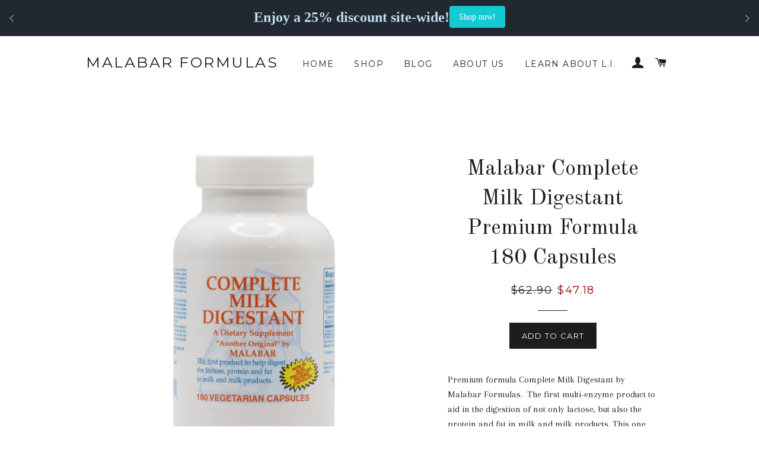

--- FILE ---
content_type: text/html; charset=utf-8
request_url: https://malabarformulas.com/products/250-tablets-malabar-complete-milk-digestant-premium-formula
body_size: 17946
content:
<!doctype html>
<!--[if lt IE 7]><html class="no-js lt-ie9 lt-ie8 lt-ie7" lang="en"> <![endif]-->
<!--[if IE 7]><html class="no-js lt-ie9 lt-ie8" lang="en"> <![endif]-->
<!--[if IE 8]><html class="no-js lt-ie9" lang="en"> <![endif]-->
<!--[if IE 9 ]><html class="ie9 no-js"> <![endif]-->
<!--[if (gt IE 9)|!(IE)]><!--> <html class="no-js"> <!--<![endif]-->
<head>

  <!-- Basic page needs ================================================== -->
  <meta charset="utf-8">
  <meta http-equiv="X-UA-Compatible" content="IE=edge,chrome=1">

  

  <!-- Title and description ================================================== -->
  <title>
  Malabar Complete Milk Digestant Premium Formula 180 Capsules &ndash; Malabar Formulas
  </title>

  
  <meta name="description" content="Premium formula Complete Milk Digestant by Malabar Formulas.  The first multi-enzyme product to aid in the digestion of not only lactose, but also the protein and fat in milk and milk products. This one handles it all! Now enhanced with a vegetarian, acid-protected enteric capsule to ensure the enzymes remain intact un">
  

  <!-- Helpers ================================================== -->
  <!-- /snippets/social-meta-tags.liquid -->


  <meta property="og:type" content="product">
  <meta property="og:title" content="Malabar Complete Milk Digestant Premium Formula 180 Capsules">
  <meta property="og:url" content="https://malabarformulas.com/products/250-tablets-malabar-complete-milk-digestant-premium-formula">
  <meta property="og:description" content="Premium formula Complete Milk Digestant by Malabar Formulas.  The first multi-enzyme product to aid in the digestion of not only lactose, but also the protein and fat in milk and milk products. This one handles it all! Now enhanced with a vegetarian, acid-protected enteric capsule to ensure the enzymes remain intact until they reach the intestines, where they are meant to work effectively.


Each Capsule Contains:


100 mg Natural Lactase Enzyme
  10 mg Natural Protease Enzyme Concentrate
  10 mg Natural Lipase Enzyme Concentrate
    5 mg Natural Rennin

Contains NO sugar, starch, yeast, wheat, corn, milk, egg, flavoring or preservatives.
Some inside spotting of the capsule may occur; this is natural and does not affect the potency or efficacy of the product.

">
  
    <meta property="og:image" content="http://malabarformulas.com/cdn/shop/files/C180_Original_Resize_4_5_3164_X_3955_d2b87eeb-ab05-4cc1-90b7-4db804a1ecc7_grande.jpg?v=1753289421">
    <meta property="og:image:secure_url" content="https://malabarformulas.com/cdn/shop/files/C180_Original_Resize_4_5_3164_X_3955_d2b87eeb-ab05-4cc1-90b7-4db804a1ecc7_grande.jpg?v=1753289421">
  
  <meta property="og:price:amount" content="47.18">
  <meta property="og:price:currency" content="USD">

<meta property="og:site_name" content="Malabar Formulas">



  <meta name="twitter:card" content="summary">



  <meta name="twitter:title" content="Malabar Complete Milk Digestant Premium Formula 180 Capsules">
  <meta name="twitter:description" content="Premium formula Complete Milk Digestant by Malabar Formulas.  The first multi-enzyme product to aid in the digestion of not only lactose, but also the protein and fat in milk and milk products. This o">
  <meta name="twitter:image" content="https://malabarformulas.com/cdn/shop/files/C180_Original_Resize_4_5_3164_X_3955_d2b87eeb-ab05-4cc1-90b7-4db804a1ecc7_large.jpg?v=1753289421">
  <meta name="twitter:image:width" content="480">
  <meta name="twitter:image:height" content="480">


  <link rel="canonical" href="https://malabarformulas.com/products/250-tablets-malabar-complete-milk-digestant-premium-formula">
  <meta name="viewport" content="width=device-width,initial-scale=1,shrink-to-fit=no">
  <meta name="theme-color" content="#1c1d1d">

  <!-- CSS ================================================== -->
  <link href="//malabarformulas.com/cdn/shop/t/12/assets/timber.scss.css?v=40627088956521141481752105733" rel="stylesheet" type="text/css" media="all" />
  <link href="//malabarformulas.com/cdn/shop/t/12/assets/theme.scss.css?v=71307340402689447131752105733" rel="stylesheet" type="text/css" media="all" />
  
  
  
  <link href="//fonts.googleapis.com/css?family=Arapey:400" rel="stylesheet" type="text/css" media="all" />


  
    
    
    <link href="//fonts.googleapis.com/css?family=Old+Standard+TT:400" rel="stylesheet" type="text/css" media="all" />
  


  
    
    
    <link href="//fonts.googleapis.com/css?family=Montserrat:400" rel="stylesheet" type="text/css" media="all" />
  



  <!-- Header hook for plugins ================================================== -->
  <script>window.performance && window.performance.mark && window.performance.mark('shopify.content_for_header.start');</script><meta id="shopify-digital-wallet" name="shopify-digital-wallet" content="/13742101/digital_wallets/dialog">
<meta name="shopify-checkout-api-token" content="5f5c6e874e19d121ee3db1c4c5f87e93">
<meta id="in-context-paypal-metadata" data-shop-id="13742101" data-venmo-supported="false" data-environment="production" data-locale="en_US" data-paypal-v4="true" data-currency="USD">
<link rel="alternate" type="application/json+oembed" href="https://malabarformulas.com/products/250-tablets-malabar-complete-milk-digestant-premium-formula.oembed">
<script async="async" src="/checkouts/internal/preloads.js?locale=en-US"></script>
<link rel="preconnect" href="https://shop.app" crossorigin="anonymous">
<script async="async" src="https://shop.app/checkouts/internal/preloads.js?locale=en-US&shop_id=13742101" crossorigin="anonymous"></script>
<script id="shopify-features" type="application/json">{"accessToken":"5f5c6e874e19d121ee3db1c4c5f87e93","betas":["rich-media-storefront-analytics"],"domain":"malabarformulas.com","predictiveSearch":true,"shopId":13742101,"locale":"en"}</script>
<script>var Shopify = Shopify || {};
Shopify.shop = "malabar-formulas.myshopify.com";
Shopify.locale = "en";
Shopify.currency = {"active":"USD","rate":"1.0"};
Shopify.country = "US";
Shopify.theme = {"name":"Brooklyn","id":136898438,"schema_name":null,"schema_version":null,"theme_store_id":730,"role":"main"};
Shopify.theme.handle = "null";
Shopify.theme.style = {"id":null,"handle":null};
Shopify.cdnHost = "malabarformulas.com/cdn";
Shopify.routes = Shopify.routes || {};
Shopify.routes.root = "/";</script>
<script type="module">!function(o){(o.Shopify=o.Shopify||{}).modules=!0}(window);</script>
<script>!function(o){function n(){var o=[];function n(){o.push(Array.prototype.slice.apply(arguments))}return n.q=o,n}var t=o.Shopify=o.Shopify||{};t.loadFeatures=n(),t.autoloadFeatures=n()}(window);</script>
<script>
  window.ShopifyPay = window.ShopifyPay || {};
  window.ShopifyPay.apiHost = "shop.app\/pay";
  window.ShopifyPay.redirectState = null;
</script>
<script id="shop-js-analytics" type="application/json">{"pageType":"product"}</script>
<script defer="defer" async type="module" src="//malabarformulas.com/cdn/shopifycloud/shop-js/modules/v2/client.init-shop-cart-sync_WVOgQShq.en.esm.js"></script>
<script defer="defer" async type="module" src="//malabarformulas.com/cdn/shopifycloud/shop-js/modules/v2/chunk.common_C_13GLB1.esm.js"></script>
<script defer="defer" async type="module" src="//malabarformulas.com/cdn/shopifycloud/shop-js/modules/v2/chunk.modal_CLfMGd0m.esm.js"></script>
<script type="module">
  await import("//malabarformulas.com/cdn/shopifycloud/shop-js/modules/v2/client.init-shop-cart-sync_WVOgQShq.en.esm.js");
await import("//malabarformulas.com/cdn/shopifycloud/shop-js/modules/v2/chunk.common_C_13GLB1.esm.js");
await import("//malabarformulas.com/cdn/shopifycloud/shop-js/modules/v2/chunk.modal_CLfMGd0m.esm.js");

  window.Shopify.SignInWithShop?.initShopCartSync?.({"fedCMEnabled":true,"windoidEnabled":true});

</script>
<script>
  window.Shopify = window.Shopify || {};
  if (!window.Shopify.featureAssets) window.Shopify.featureAssets = {};
  window.Shopify.featureAssets['shop-js'] = {"shop-cart-sync":["modules/v2/client.shop-cart-sync_DuR37GeY.en.esm.js","modules/v2/chunk.common_C_13GLB1.esm.js","modules/v2/chunk.modal_CLfMGd0m.esm.js"],"init-fed-cm":["modules/v2/client.init-fed-cm_BucUoe6W.en.esm.js","modules/v2/chunk.common_C_13GLB1.esm.js","modules/v2/chunk.modal_CLfMGd0m.esm.js"],"shop-toast-manager":["modules/v2/client.shop-toast-manager_B0JfrpKj.en.esm.js","modules/v2/chunk.common_C_13GLB1.esm.js","modules/v2/chunk.modal_CLfMGd0m.esm.js"],"init-shop-cart-sync":["modules/v2/client.init-shop-cart-sync_WVOgQShq.en.esm.js","modules/v2/chunk.common_C_13GLB1.esm.js","modules/v2/chunk.modal_CLfMGd0m.esm.js"],"shop-button":["modules/v2/client.shop-button_B_U3bv27.en.esm.js","modules/v2/chunk.common_C_13GLB1.esm.js","modules/v2/chunk.modal_CLfMGd0m.esm.js"],"init-windoid":["modules/v2/client.init-windoid_DuP9q_di.en.esm.js","modules/v2/chunk.common_C_13GLB1.esm.js","modules/v2/chunk.modal_CLfMGd0m.esm.js"],"shop-cash-offers":["modules/v2/client.shop-cash-offers_BmULhtno.en.esm.js","modules/v2/chunk.common_C_13GLB1.esm.js","modules/v2/chunk.modal_CLfMGd0m.esm.js"],"pay-button":["modules/v2/client.pay-button_CrPSEbOK.en.esm.js","modules/v2/chunk.common_C_13GLB1.esm.js","modules/v2/chunk.modal_CLfMGd0m.esm.js"],"init-customer-accounts":["modules/v2/client.init-customer-accounts_jNk9cPYQ.en.esm.js","modules/v2/client.shop-login-button_DJ5ldayH.en.esm.js","modules/v2/chunk.common_C_13GLB1.esm.js","modules/v2/chunk.modal_CLfMGd0m.esm.js"],"avatar":["modules/v2/client.avatar_BTnouDA3.en.esm.js"],"checkout-modal":["modules/v2/client.checkout-modal_pBPyh9w8.en.esm.js","modules/v2/chunk.common_C_13GLB1.esm.js","modules/v2/chunk.modal_CLfMGd0m.esm.js"],"init-shop-for-new-customer-accounts":["modules/v2/client.init-shop-for-new-customer-accounts_BUoCy7a5.en.esm.js","modules/v2/client.shop-login-button_DJ5ldayH.en.esm.js","modules/v2/chunk.common_C_13GLB1.esm.js","modules/v2/chunk.modal_CLfMGd0m.esm.js"],"init-customer-accounts-sign-up":["modules/v2/client.init-customer-accounts-sign-up_CnczCz9H.en.esm.js","modules/v2/client.shop-login-button_DJ5ldayH.en.esm.js","modules/v2/chunk.common_C_13GLB1.esm.js","modules/v2/chunk.modal_CLfMGd0m.esm.js"],"init-shop-email-lookup-coordinator":["modules/v2/client.init-shop-email-lookup-coordinator_CzjY5t9o.en.esm.js","modules/v2/chunk.common_C_13GLB1.esm.js","modules/v2/chunk.modal_CLfMGd0m.esm.js"],"shop-follow-button":["modules/v2/client.shop-follow-button_CsYC63q7.en.esm.js","modules/v2/chunk.common_C_13GLB1.esm.js","modules/v2/chunk.modal_CLfMGd0m.esm.js"],"shop-login-button":["modules/v2/client.shop-login-button_DJ5ldayH.en.esm.js","modules/v2/chunk.common_C_13GLB1.esm.js","modules/v2/chunk.modal_CLfMGd0m.esm.js"],"shop-login":["modules/v2/client.shop-login_B9ccPdmx.en.esm.js","modules/v2/chunk.common_C_13GLB1.esm.js","modules/v2/chunk.modal_CLfMGd0m.esm.js"],"lead-capture":["modules/v2/client.lead-capture_D0K_KgYb.en.esm.js","modules/v2/chunk.common_C_13GLB1.esm.js","modules/v2/chunk.modal_CLfMGd0m.esm.js"],"payment-terms":["modules/v2/client.payment-terms_BWmiNN46.en.esm.js","modules/v2/chunk.common_C_13GLB1.esm.js","modules/v2/chunk.modal_CLfMGd0m.esm.js"]};
</script>
<script id="__st">var __st={"a":13742101,"offset":-28800,"reqid":"002afead-5ae1-4295-8cd3-b900735d899f-1769687864","pageurl":"malabarformulas.com\/products\/250-tablets-malabar-complete-milk-digestant-premium-formula","u":"7c7ccb1a0694","p":"product","rtyp":"product","rid":7545003654};</script>
<script>window.ShopifyPaypalV4VisibilityTracking = true;</script>
<script id="captcha-bootstrap">!function(){'use strict';const t='contact',e='account',n='new_comment',o=[[t,t],['blogs',n],['comments',n],[t,'customer']],c=[[e,'customer_login'],[e,'guest_login'],[e,'recover_customer_password'],[e,'create_customer']],r=t=>t.map((([t,e])=>`form[action*='/${t}']:not([data-nocaptcha='true']) input[name='form_type'][value='${e}']`)).join(','),a=t=>()=>t?[...document.querySelectorAll(t)].map((t=>t.form)):[];function s(){const t=[...o],e=r(t);return a(e)}const i='password',u='form_key',d=['recaptcha-v3-token','g-recaptcha-response','h-captcha-response',i],f=()=>{try{return window.sessionStorage}catch{return}},m='__shopify_v',_=t=>t.elements[u];function p(t,e,n=!1){try{const o=window.sessionStorage,c=JSON.parse(o.getItem(e)),{data:r}=function(t){const{data:e,action:n}=t;return t[m]||n?{data:e,action:n}:{data:t,action:n}}(c);for(const[e,n]of Object.entries(r))t.elements[e]&&(t.elements[e].value=n);n&&o.removeItem(e)}catch(o){console.error('form repopulation failed',{error:o})}}const l='form_type',E='cptcha';function T(t){t.dataset[E]=!0}const w=window,h=w.document,L='Shopify',v='ce_forms',y='captcha';let A=!1;((t,e)=>{const n=(g='f06e6c50-85a8-45c8-87d0-21a2b65856fe',I='https://cdn.shopify.com/shopifycloud/storefront-forms-hcaptcha/ce_storefront_forms_captcha_hcaptcha.v1.5.2.iife.js',D={infoText:'Protected by hCaptcha',privacyText:'Privacy',termsText:'Terms'},(t,e,n)=>{const o=w[L][v],c=o.bindForm;if(c)return c(t,g,e,D).then(n);var r;o.q.push([[t,g,e,D],n]),r=I,A||(h.body.append(Object.assign(h.createElement('script'),{id:'captcha-provider',async:!0,src:r})),A=!0)});var g,I,D;w[L]=w[L]||{},w[L][v]=w[L][v]||{},w[L][v].q=[],w[L][y]=w[L][y]||{},w[L][y].protect=function(t,e){n(t,void 0,e),T(t)},Object.freeze(w[L][y]),function(t,e,n,w,h,L){const[v,y,A,g]=function(t,e,n){const i=e?o:[],u=t?c:[],d=[...i,...u],f=r(d),m=r(i),_=r(d.filter((([t,e])=>n.includes(e))));return[a(f),a(m),a(_),s()]}(w,h,L),I=t=>{const e=t.target;return e instanceof HTMLFormElement?e:e&&e.form},D=t=>v().includes(t);t.addEventListener('submit',(t=>{const e=I(t);if(!e)return;const n=D(e)&&!e.dataset.hcaptchaBound&&!e.dataset.recaptchaBound,o=_(e),c=g().includes(e)&&(!o||!o.value);(n||c)&&t.preventDefault(),c&&!n&&(function(t){try{if(!f())return;!function(t){const e=f();if(!e)return;const n=_(t);if(!n)return;const o=n.value;o&&e.removeItem(o)}(t);const e=Array.from(Array(32),(()=>Math.random().toString(36)[2])).join('');!function(t,e){_(t)||t.append(Object.assign(document.createElement('input'),{type:'hidden',name:u})),t.elements[u].value=e}(t,e),function(t,e){const n=f();if(!n)return;const o=[...t.querySelectorAll(`input[type='${i}']`)].map((({name:t})=>t)),c=[...d,...o],r={};for(const[a,s]of new FormData(t).entries())c.includes(a)||(r[a]=s);n.setItem(e,JSON.stringify({[m]:1,action:t.action,data:r}))}(t,e)}catch(e){console.error('failed to persist form',e)}}(e),e.submit())}));const S=(t,e)=>{t&&!t.dataset[E]&&(n(t,e.some((e=>e===t))),T(t))};for(const o of['focusin','change'])t.addEventListener(o,(t=>{const e=I(t);D(e)&&S(e,y())}));const B=e.get('form_key'),M=e.get(l),P=B&&M;t.addEventListener('DOMContentLoaded',(()=>{const t=y();if(P)for(const e of t)e.elements[l].value===M&&p(e,B);[...new Set([...A(),...v().filter((t=>'true'===t.dataset.shopifyCaptcha))])].forEach((e=>S(e,t)))}))}(h,new URLSearchParams(w.location.search),n,t,e,['guest_login'])})(!0,!0)}();</script>
<script integrity="sha256-4kQ18oKyAcykRKYeNunJcIwy7WH5gtpwJnB7kiuLZ1E=" data-source-attribution="shopify.loadfeatures" defer="defer" src="//malabarformulas.com/cdn/shopifycloud/storefront/assets/storefront/load_feature-a0a9edcb.js" crossorigin="anonymous"></script>
<script crossorigin="anonymous" defer="defer" src="//malabarformulas.com/cdn/shopifycloud/storefront/assets/shopify_pay/storefront-65b4c6d7.js?v=20250812"></script>
<script data-source-attribution="shopify.dynamic_checkout.dynamic.init">var Shopify=Shopify||{};Shopify.PaymentButton=Shopify.PaymentButton||{isStorefrontPortableWallets:!0,init:function(){window.Shopify.PaymentButton.init=function(){};var t=document.createElement("script");t.src="https://malabarformulas.com/cdn/shopifycloud/portable-wallets/latest/portable-wallets.en.js",t.type="module",document.head.appendChild(t)}};
</script>
<script data-source-attribution="shopify.dynamic_checkout.buyer_consent">
  function portableWalletsHideBuyerConsent(e){var t=document.getElementById("shopify-buyer-consent"),n=document.getElementById("shopify-subscription-policy-button");t&&n&&(t.classList.add("hidden"),t.setAttribute("aria-hidden","true"),n.removeEventListener("click",e))}function portableWalletsShowBuyerConsent(e){var t=document.getElementById("shopify-buyer-consent"),n=document.getElementById("shopify-subscription-policy-button");t&&n&&(t.classList.remove("hidden"),t.removeAttribute("aria-hidden"),n.addEventListener("click",e))}window.Shopify?.PaymentButton&&(window.Shopify.PaymentButton.hideBuyerConsent=portableWalletsHideBuyerConsent,window.Shopify.PaymentButton.showBuyerConsent=portableWalletsShowBuyerConsent);
</script>
<script data-source-attribution="shopify.dynamic_checkout.cart.bootstrap">document.addEventListener("DOMContentLoaded",(function(){function t(){return document.querySelector("shopify-accelerated-checkout-cart, shopify-accelerated-checkout")}if(t())Shopify.PaymentButton.init();else{new MutationObserver((function(e,n){t()&&(Shopify.PaymentButton.init(),n.disconnect())})).observe(document.body,{childList:!0,subtree:!0})}}));
</script>
<link id="shopify-accelerated-checkout-styles" rel="stylesheet" media="screen" href="https://malabarformulas.com/cdn/shopifycloud/portable-wallets/latest/accelerated-checkout-backwards-compat.css" crossorigin="anonymous">
<style id="shopify-accelerated-checkout-cart">
        #shopify-buyer-consent {
  margin-top: 1em;
  display: inline-block;
  width: 100%;
}

#shopify-buyer-consent.hidden {
  display: none;
}

#shopify-subscription-policy-button {
  background: none;
  border: none;
  padding: 0;
  text-decoration: underline;
  font-size: inherit;
  cursor: pointer;
}

#shopify-subscription-policy-button::before {
  box-shadow: none;
}

      </style>

<script>window.performance && window.performance.mark && window.performance.mark('shopify.content_for_header.end');</script>
  <!-- /snippets/oldIE-js.liquid -->


<!--[if lt IE 9]>
<script src="//cdnjs.cloudflare.com/ajax/libs/html5shiv/3.7.2/html5shiv.min.js" type="text/javascript"></script>
<script src="//malabarformulas.com/cdn/shop/t/12/assets/respond.min.js?v=52248677837542619231467857735" type="text/javascript"></script>
<link href="//malabarformulas.com/cdn/shop/t/12/assets/respond-proxy.html" id="respond-proxy" rel="respond-proxy" />
<link href="//malabarformulas.com/search?q=a3beb9c042cc00e5c2d1273c7be8d415" id="respond-redirect" rel="respond-redirect" />
<script src="//malabarformulas.com/search?q=a3beb9c042cc00e5c2d1273c7be8d415" type="text/javascript"></script>
<![endif]-->


<!--[if (lte IE 9) ]><script src="//malabarformulas.com/cdn/shop/t/12/assets/match-media.min.js?v=159635276924582161481467857735" type="text/javascript"></script><![endif]-->


  <script src="//ajax.googleapis.com/ajax/libs/jquery/1.11.0/jquery.min.js" type="text/javascript"></script>
  <script src="//malabarformulas.com/cdn/shop/t/12/assets/modernizr.min.js?v=21391054748206432451467857735" type="text/javascript"></script>

  
  

<!-- BEGIN app block: shopify://apps/essential-announcer/blocks/app-embed/93b5429f-c8d6-4c33-ae14-250fd84f361b --><script>
  
    window.essentialAnnouncementConfigs = [{"id":"561e9826-fe46-47a3-afc4-1fde2ba445d1","createdAt":"2025-07-09T22:58:40.692+00:00","name":"Complete Capsules","title":"Complete Milk Digestant Is Back In Stock!\n             Newly Enhanced Capsules","subheading":"","style":{"icon":{"size":32,"originalColor":false,"color":{"hex":"#ffffff"},"background":{"hex":"#222831","alpha":0,"rgba":"rgba(34, 40, 49, 0)"},"cornerRadius":4},"selectedTemplate":"Dark Ocean","position":"top-page","stickyBar":false,"backgroundType":"singleBackground","singleColor":"#222831","gradientTurn":"90","gradientStart":"#DDDDDD","gradientEnd":"#FFFFFF","borderRadius":"0","borderSize":"0","borderColor":"#FFFFFF","titleSize":"24","titleColor":"#c0deed","font":"Garamond","subheadingSize":"14","subheadingColor":"#6e7889","buttonBackgroundColor":"#13cad2","buttonFontSize":"14","buttonFontColor":"#FFFFFF","buttonBorderRadius":"4","couponCodeButtonOutlineColor":"#13cad2","couponCodeButtonIconColor":"#13cad2","couponCodeButtonFontColor":"#13cad2","couponCodeButtonFontSize":"14","couponCodeButtonBorderRadius":"4","closeIconColor":"#6e7889","arrowIconColor":"#6e7889","spacing":{"insideTop":10,"insideBottom":10,"outsideTop":0,"outsideBottom":10}},"announcementType":"rotating","announcementPlacement":"","published":true,"showOnProducts":[],"showOnCollections":[],"updatedAt":"2026-01-25T15:59:45.364+00:00","CTAType":"button","CTALink":"https://malabar-formulas.myshopify.com","closeButton":false,"buttonText":"Shop now!","announcements":[{"title":"Enjoy a 25% discount site-wide!","subheading":"","couponCode":"","CTAType":"button","buttonText":"Shop now!","CTALink":"https://malabarformulas.com/collections/all","icon":"","id":274},{"title":"Malabar Milk Digestants are now available in easy to swallow, acid protected enteric capsules capsules.  ","subheading":"","couponCode":"","CTAType":"button","buttonText":"Shop now!","CTALink":"https://malabarformulas.com/collections/malabar-formulas-complete-milk-digestant","icon":"","id":676}],"shop":"malabar-formulas.myshopify.com","animationSpeed":80,"rotateDuration":4,"translations":[],"startDate":null,"endDate":null,"icon":"","locationType":"","showInCountries":[],"showOnProductsInCollections":[],"type":"product-page","couponCode":""}];
  
  window.essentialAnnouncementMeta = {
    productCollections: [{"id":312196230,"handle":"malabar-formulas-complete-milk-digestant","updated_at":"2026-01-22T04:00:38-08:00","published_at":"2016-07-06T21:30:00-07:00","sort_order":"price-desc","template_suffix":"","published_scope":"web","title":"Complete Milk Digestant - Now in Capsules!","body_html":"\u003cp style=\"text-align: left;\"\u003eComplete Milk Digestant by Malabar - Our premium formula, with twice the Lactase \u003cspan style=\"text-decoration: underline;\"\u003ePLUS\u003c\/span\u003e Protease and Lipase enzymes for added protein and fat digestion. Unknowingly, many of those suffering from lactose intolerance also have an aversion to the proteins and fats contained in milk and milk products.  This natural multi-enzyme product is specifically formulated to be a \"complete\" aid to the digestion of milk and milk products.  It is the first product to provide enzymes to digest not only the lactose, but also the protein and fat contained.  Now enhanced with a vegetarian, acid-protected enteric capsule to ensure the enzymes remain intact until they reach the intestines, where they are meant to work effectively.\u003c\/p\u003e\n\u003cp style=\"text-align: left;\"\u003eBe Safe . . . Be Sure . . . If you have problems digesting milk or milk products, take the one that handles it all.  Complete Milk Digestant another original by Malabar Formulas.\u003c\/p\u003e\n\u003cul\u003e\u003c\/ul\u003e","image":{"created_at":"2016-07-06T12:03:36-07:00","alt":null,"width":6000,"height":4000,"src":"\/\/malabarformulas.com\/cdn\/shop\/collections\/CMDFamily.jpg?v=1752862159"}},{"id":311997958,"handle":"frontpage","updated_at":"2026-01-25T07:32:56-08:00","published_at":"2016-07-08T15:58:00-07:00","sort_order":"price-desc","template_suffix":"","published_scope":"web","title":"Home page","body_html":""}],
    productData: {"id":7545003654,"title":"Malabar Complete Milk Digestant Premium Formula 180 Capsules","handle":"250-tablets-malabar-complete-milk-digestant-premium-formula","description":"\u003cdiv\u003ePremium formula Complete Milk Digestant by Malabar Formulas.  The first multi-enzyme product to aid in the digestion of not only lactose, but also the protein and fat in milk and milk products. This one handles it all! Now enhanced with a vegetarian, acid-protected enteric capsule to ensure the enzymes remain intact until they reach the intestines, where they are meant to work effectively.\u003c\/div\u003e\n\u003cdiv\u003e\n\u003cdiv\u003e\u003c\/div\u003e\n\u003cdiv\u003eEach Capsule Contains:\u003c\/div\u003e\n\u003cdiv\u003e\n\u003cul\u003e\n\u003cli\u003e100 mg Natural Lactase Enzyme\u003c\/li\u003e\n\u003cli\u003e  10 mg Natural Protease Enzyme Concentrate\u003c\/li\u003e\n\u003cli\u003e  10 mg Natural Lipase Enzyme Concentrate\u003c\/li\u003e\n\u003cli\u003e    5 mg Natural Rennin\u003c\/li\u003e\n\u003c\/ul\u003e\n\u003cp\u003eContains NO sugar, starch, yeast, wheat, corn, milk, egg, flavoring or preservatives.\u003c\/p\u003e\n\u003cp\u003eSome inside spotting of the capsule may occur; this is natural and does not affect the potency or efficacy of the product.\u003c\/p\u003e\n\u003c\/div\u003e\n\u003c\/div\u003e","published_at":"2016-07-05T22:35:00-07:00","created_at":"2016-07-12T10:23:20-07:00","vendor":"Malabar Formulas","type":"Malabar Milk Digestants","tags":["180","Complete","Dairy Pills","Milk Digestant","Milk Pills"],"price":4718,"price_min":4718,"price_max":4718,"available":true,"price_varies":false,"compare_at_price":6290,"compare_at_price_min":6290,"compare_at_price_max":6290,"compare_at_price_varies":false,"variants":[{"id":24161038022,"title":"Default Title","option1":"Default Title","option2":null,"option3":null,"sku":"C-180","requires_shipping":true,"taxable":true,"featured_image":null,"available":true,"name":"Malabar Complete Milk Digestant Premium Formula 180 Capsules","public_title":null,"options":["Default Title"],"price":4718,"weight":150,"compare_at_price":6290,"inventory_quantity":-178,"inventory_management":null,"inventory_policy":"deny","barcode":"029992234590","requires_selling_plan":false,"selling_plan_allocations":[]}],"images":["\/\/malabarformulas.com\/cdn\/shop\/files\/C180_Original_Resize_4_5_3164_X_3955_d2b87eeb-ab05-4cc1-90b7-4db804a1ecc7.jpg?v=1753289421"],"featured_image":"\/\/malabarformulas.com\/cdn\/shop\/files\/C180_Original_Resize_4_5_3164_X_3955_d2b87eeb-ab05-4cc1-90b7-4db804a1ecc7.jpg?v=1753289421","options":["Title"],"media":[{"alt":null,"id":34766608629896,"position":1,"preview_image":{"aspect_ratio":0.8,"height":4000,"width":3200,"src":"\/\/malabarformulas.com\/cdn\/shop\/files\/C180_Original_Resize_4_5_3164_X_3955_d2b87eeb-ab05-4cc1-90b7-4db804a1ecc7.jpg?v=1753289421"},"aspect_ratio":0.8,"height":4000,"media_type":"image","src":"\/\/malabarformulas.com\/cdn\/shop\/files\/C180_Original_Resize_4_5_3164_X_3955_d2b87eeb-ab05-4cc1-90b7-4db804a1ecc7.jpg?v=1753289421","width":3200}],"requires_selling_plan":false,"selling_plan_groups":[],"content":"\u003cdiv\u003ePremium formula Complete Milk Digestant by Malabar Formulas.  The first multi-enzyme product to aid in the digestion of not only lactose, but also the protein and fat in milk and milk products. This one handles it all! Now enhanced with a vegetarian, acid-protected enteric capsule to ensure the enzymes remain intact until they reach the intestines, where they are meant to work effectively.\u003c\/div\u003e\n\u003cdiv\u003e\n\u003cdiv\u003e\u003c\/div\u003e\n\u003cdiv\u003eEach Capsule Contains:\u003c\/div\u003e\n\u003cdiv\u003e\n\u003cul\u003e\n\u003cli\u003e100 mg Natural Lactase Enzyme\u003c\/li\u003e\n\u003cli\u003e  10 mg Natural Protease Enzyme Concentrate\u003c\/li\u003e\n\u003cli\u003e  10 mg Natural Lipase Enzyme Concentrate\u003c\/li\u003e\n\u003cli\u003e    5 mg Natural Rennin\u003c\/li\u003e\n\u003c\/ul\u003e\n\u003cp\u003eContains NO sugar, starch, yeast, wheat, corn, milk, egg, flavoring or preservatives.\u003c\/p\u003e\n\u003cp\u003eSome inside spotting of the capsule may occur; this is natural and does not affect the potency or efficacy of the product.\u003c\/p\u003e\n\u003c\/div\u003e\n\u003c\/div\u003e"},
    templateName: "product",
    collectionId: null,
  };
</script>

 
<style>
.essential_annoucement_bar_wrapper {display: none;}
</style>

  <style type="text/css">
  .essential_annoucement_bar_glide{position:relative;width:100%;box-sizing:border-box}.essential_annoucement_bar_glide *{box-sizing:inherit}.essential_annoucement_bar_glide__track{overflow:hidden}.essential_annoucement_bar_glide__slides{position:relative;width:100%;list-style:none;backface-visibility:hidden;transform-style:preserve-3d;touch-action:pan-Y;overflow:hidden;padding:0;white-space:nowrap;display:flex;flex-wrap:nowrap;will-change:transform}.essential_annoucement_bar_glide__slides--dragging{user-select:none}.essential_annoucement_bar_glide__slide{width:100%;height:100%;flex-shrink:0;white-space:normal;user-select:none;-webkit-touch-callout:none;-webkit-tap-highlight-color:transparent}.essential_annoucement_bar_glide__slide a{user-select:none;-webkit-user-drag:none;-moz-user-select:none;-ms-user-select:none}.essential_annoucement_bar_glide__arrows{-webkit-touch-callout:none;user-select:none}.essential_annoucement_bar_glide__bullets{-webkit-touch-callout:none;user-select:none}.essential_annoucement_bar_lide--rtl{direction:rtl}
  </style>
  <script src="https://cdn.shopify.com/extensions/019c0613-2ff3-7390-8dca-972545523656/essential-announcement-bar-76/assets/glide.min.js" defer></script>


<script src="https://cdn.shopify.com/extensions/019c0613-2ff3-7390-8dca-972545523656/essential-announcement-bar-76/assets/announcement-bar-essential-apps.js" defer></script>

<!-- END app block --><link href="https://monorail-edge.shopifysvc.com" rel="dns-prefetch">
<script>(function(){if ("sendBeacon" in navigator && "performance" in window) {try {var session_token_from_headers = performance.getEntriesByType('navigation')[0].serverTiming.find(x => x.name == '_s').description;} catch {var session_token_from_headers = undefined;}var session_cookie_matches = document.cookie.match(/_shopify_s=([^;]*)/);var session_token_from_cookie = session_cookie_matches && session_cookie_matches.length === 2 ? session_cookie_matches[1] : "";var session_token = session_token_from_headers || session_token_from_cookie || "";function handle_abandonment_event(e) {var entries = performance.getEntries().filter(function(entry) {return /monorail-edge.shopifysvc.com/.test(entry.name);});if (!window.abandonment_tracked && entries.length === 0) {window.abandonment_tracked = true;var currentMs = Date.now();var navigation_start = performance.timing.navigationStart;var payload = {shop_id: 13742101,url: window.location.href,navigation_start,duration: currentMs - navigation_start,session_token,page_type: "product"};window.navigator.sendBeacon("https://monorail-edge.shopifysvc.com/v1/produce", JSON.stringify({schema_id: "online_store_buyer_site_abandonment/1.1",payload: payload,metadata: {event_created_at_ms: currentMs,event_sent_at_ms: currentMs}}));}}window.addEventListener('pagehide', handle_abandonment_event);}}());</script>
<script id="web-pixels-manager-setup">(function e(e,d,r,n,o){if(void 0===o&&(o={}),!Boolean(null===(a=null===(i=window.Shopify)||void 0===i?void 0:i.analytics)||void 0===a?void 0:a.replayQueue)){var i,a;window.Shopify=window.Shopify||{};var t=window.Shopify;t.analytics=t.analytics||{};var s=t.analytics;s.replayQueue=[],s.publish=function(e,d,r){return s.replayQueue.push([e,d,r]),!0};try{self.performance.mark("wpm:start")}catch(e){}var l=function(){var e={modern:/Edge?\/(1{2}[4-9]|1[2-9]\d|[2-9]\d{2}|\d{4,})\.\d+(\.\d+|)|Firefox\/(1{2}[4-9]|1[2-9]\d|[2-9]\d{2}|\d{4,})\.\d+(\.\d+|)|Chrom(ium|e)\/(9{2}|\d{3,})\.\d+(\.\d+|)|(Maci|X1{2}).+ Version\/(15\.\d+|(1[6-9]|[2-9]\d|\d{3,})\.\d+)([,.]\d+|)( \(\w+\)|)( Mobile\/\w+|) Safari\/|Chrome.+OPR\/(9{2}|\d{3,})\.\d+\.\d+|(CPU[ +]OS|iPhone[ +]OS|CPU[ +]iPhone|CPU IPhone OS|CPU iPad OS)[ +]+(15[._]\d+|(1[6-9]|[2-9]\d|\d{3,})[._]\d+)([._]\d+|)|Android:?[ /-](13[3-9]|1[4-9]\d|[2-9]\d{2}|\d{4,})(\.\d+|)(\.\d+|)|Android.+Firefox\/(13[5-9]|1[4-9]\d|[2-9]\d{2}|\d{4,})\.\d+(\.\d+|)|Android.+Chrom(ium|e)\/(13[3-9]|1[4-9]\d|[2-9]\d{2}|\d{4,})\.\d+(\.\d+|)|SamsungBrowser\/([2-9]\d|\d{3,})\.\d+/,legacy:/Edge?\/(1[6-9]|[2-9]\d|\d{3,})\.\d+(\.\d+|)|Firefox\/(5[4-9]|[6-9]\d|\d{3,})\.\d+(\.\d+|)|Chrom(ium|e)\/(5[1-9]|[6-9]\d|\d{3,})\.\d+(\.\d+|)([\d.]+$|.*Safari\/(?![\d.]+ Edge\/[\d.]+$))|(Maci|X1{2}).+ Version\/(10\.\d+|(1[1-9]|[2-9]\d|\d{3,})\.\d+)([,.]\d+|)( \(\w+\)|)( Mobile\/\w+|) Safari\/|Chrome.+OPR\/(3[89]|[4-9]\d|\d{3,})\.\d+\.\d+|(CPU[ +]OS|iPhone[ +]OS|CPU[ +]iPhone|CPU IPhone OS|CPU iPad OS)[ +]+(10[._]\d+|(1[1-9]|[2-9]\d|\d{3,})[._]\d+)([._]\d+|)|Android:?[ /-](13[3-9]|1[4-9]\d|[2-9]\d{2}|\d{4,})(\.\d+|)(\.\d+|)|Mobile Safari.+OPR\/([89]\d|\d{3,})\.\d+\.\d+|Android.+Firefox\/(13[5-9]|1[4-9]\d|[2-9]\d{2}|\d{4,})\.\d+(\.\d+|)|Android.+Chrom(ium|e)\/(13[3-9]|1[4-9]\d|[2-9]\d{2}|\d{4,})\.\d+(\.\d+|)|Android.+(UC? ?Browser|UCWEB|U3)[ /]?(15\.([5-9]|\d{2,})|(1[6-9]|[2-9]\d|\d{3,})\.\d+)\.\d+|SamsungBrowser\/(5\.\d+|([6-9]|\d{2,})\.\d+)|Android.+MQ{2}Browser\/(14(\.(9|\d{2,})|)|(1[5-9]|[2-9]\d|\d{3,})(\.\d+|))(\.\d+|)|K[Aa][Ii]OS\/(3\.\d+|([4-9]|\d{2,})\.\d+)(\.\d+|)/},d=e.modern,r=e.legacy,n=navigator.userAgent;return n.match(d)?"modern":n.match(r)?"legacy":"unknown"}(),u="modern"===l?"modern":"legacy",c=(null!=n?n:{modern:"",legacy:""})[u],f=function(e){return[e.baseUrl,"/wpm","/b",e.hashVersion,"modern"===e.buildTarget?"m":"l",".js"].join("")}({baseUrl:d,hashVersion:r,buildTarget:u}),m=function(e){var d=e.version,r=e.bundleTarget,n=e.surface,o=e.pageUrl,i=e.monorailEndpoint;return{emit:function(e){var a=e.status,t=e.errorMsg,s=(new Date).getTime(),l=JSON.stringify({metadata:{event_sent_at_ms:s},events:[{schema_id:"web_pixels_manager_load/3.1",payload:{version:d,bundle_target:r,page_url:o,status:a,surface:n,error_msg:t},metadata:{event_created_at_ms:s}}]});if(!i)return console&&console.warn&&console.warn("[Web Pixels Manager] No Monorail endpoint provided, skipping logging."),!1;try{return self.navigator.sendBeacon.bind(self.navigator)(i,l)}catch(e){}var u=new XMLHttpRequest;try{return u.open("POST",i,!0),u.setRequestHeader("Content-Type","text/plain"),u.send(l),!0}catch(e){return console&&console.warn&&console.warn("[Web Pixels Manager] Got an unhandled error while logging to Monorail."),!1}}}}({version:r,bundleTarget:l,surface:e.surface,pageUrl:self.location.href,monorailEndpoint:e.monorailEndpoint});try{o.browserTarget=l,function(e){var d=e.src,r=e.async,n=void 0===r||r,o=e.onload,i=e.onerror,a=e.sri,t=e.scriptDataAttributes,s=void 0===t?{}:t,l=document.createElement("script"),u=document.querySelector("head"),c=document.querySelector("body");if(l.async=n,l.src=d,a&&(l.integrity=a,l.crossOrigin="anonymous"),s)for(var f in s)if(Object.prototype.hasOwnProperty.call(s,f))try{l.dataset[f]=s[f]}catch(e){}if(o&&l.addEventListener("load",o),i&&l.addEventListener("error",i),u)u.appendChild(l);else{if(!c)throw new Error("Did not find a head or body element to append the script");c.appendChild(l)}}({src:f,async:!0,onload:function(){if(!function(){var e,d;return Boolean(null===(d=null===(e=window.Shopify)||void 0===e?void 0:e.analytics)||void 0===d?void 0:d.initialized)}()){var d=window.webPixelsManager.init(e)||void 0;if(d){var r=window.Shopify.analytics;r.replayQueue.forEach((function(e){var r=e[0],n=e[1],o=e[2];d.publishCustomEvent(r,n,o)})),r.replayQueue=[],r.publish=d.publishCustomEvent,r.visitor=d.visitor,r.initialized=!0}}},onerror:function(){return m.emit({status:"failed",errorMsg:"".concat(f," has failed to load")})},sri:function(e){var d=/^sha384-[A-Za-z0-9+/=]+$/;return"string"==typeof e&&d.test(e)}(c)?c:"",scriptDataAttributes:o}),m.emit({status:"loading"})}catch(e){m.emit({status:"failed",errorMsg:(null==e?void 0:e.message)||"Unknown error"})}}})({shopId: 13742101,storefrontBaseUrl: "https://malabarformulas.com",extensionsBaseUrl: "https://extensions.shopifycdn.com/cdn/shopifycloud/web-pixels-manager",monorailEndpoint: "https://monorail-edge.shopifysvc.com/unstable/produce_batch",surface: "storefront-renderer",enabledBetaFlags: ["2dca8a86"],webPixelsConfigList: [{"id":"391118984","configuration":"{\"config\":\"{\\\"pixel_id\\\":\\\"G-KC90ZF17GP\\\",\\\"gtag_events\\\":[{\\\"type\\\":\\\"purchase\\\",\\\"action_label\\\":\\\"G-KC90ZF17GP\\\"},{\\\"type\\\":\\\"page_view\\\",\\\"action_label\\\":\\\"G-KC90ZF17GP\\\"},{\\\"type\\\":\\\"view_item\\\",\\\"action_label\\\":\\\"G-KC90ZF17GP\\\"},{\\\"type\\\":\\\"search\\\",\\\"action_label\\\":\\\"G-KC90ZF17GP\\\"},{\\\"type\\\":\\\"add_to_cart\\\",\\\"action_label\\\":\\\"G-KC90ZF17GP\\\"},{\\\"type\\\":\\\"begin_checkout\\\",\\\"action_label\\\":\\\"G-KC90ZF17GP\\\"},{\\\"type\\\":\\\"add_payment_info\\\",\\\"action_label\\\":\\\"G-KC90ZF17GP\\\"}],\\\"enable_monitoring_mode\\\":false}\"}","eventPayloadVersion":"v1","runtimeContext":"OPEN","scriptVersion":"b2a88bafab3e21179ed38636efcd8a93","type":"APP","apiClientId":1780363,"privacyPurposes":[],"dataSharingAdjustments":{"protectedCustomerApprovalScopes":["read_customer_address","read_customer_email","read_customer_name","read_customer_personal_data","read_customer_phone"]}},{"id":"74547336","eventPayloadVersion":"v1","runtimeContext":"LAX","scriptVersion":"1","type":"CUSTOM","privacyPurposes":["ANALYTICS"],"name":"Google Analytics tag (migrated)"},{"id":"shopify-app-pixel","configuration":"{}","eventPayloadVersion":"v1","runtimeContext":"STRICT","scriptVersion":"0450","apiClientId":"shopify-pixel","type":"APP","privacyPurposes":["ANALYTICS","MARKETING"]},{"id":"shopify-custom-pixel","eventPayloadVersion":"v1","runtimeContext":"LAX","scriptVersion":"0450","apiClientId":"shopify-pixel","type":"CUSTOM","privacyPurposes":["ANALYTICS","MARKETING"]}],isMerchantRequest: false,initData: {"shop":{"name":"Malabar Formulas","paymentSettings":{"currencyCode":"USD"},"myshopifyDomain":"malabar-formulas.myshopify.com","countryCode":"US","storefrontUrl":"https:\/\/malabarformulas.com"},"customer":null,"cart":null,"checkout":null,"productVariants":[{"price":{"amount":47.18,"currencyCode":"USD"},"product":{"title":"Malabar Complete Milk Digestant Premium Formula 180 Capsules","vendor":"Malabar Formulas","id":"7545003654","untranslatedTitle":"Malabar Complete Milk Digestant Premium Formula 180 Capsules","url":"\/products\/250-tablets-malabar-complete-milk-digestant-premium-formula","type":"Malabar Milk Digestants"},"id":"24161038022","image":{"src":"\/\/malabarformulas.com\/cdn\/shop\/files\/C180_Original_Resize_4_5_3164_X_3955_d2b87eeb-ab05-4cc1-90b7-4db804a1ecc7.jpg?v=1753289421"},"sku":"C-180","title":"Default Title","untranslatedTitle":"Default Title"}],"purchasingCompany":null},},"https://malabarformulas.com/cdn","1d2a099fw23dfb22ep557258f5m7a2edbae",{"modern":"","legacy":""},{"shopId":"13742101","storefrontBaseUrl":"https:\/\/malabarformulas.com","extensionBaseUrl":"https:\/\/extensions.shopifycdn.com\/cdn\/shopifycloud\/web-pixels-manager","surface":"storefront-renderer","enabledBetaFlags":"[\"2dca8a86\"]","isMerchantRequest":"false","hashVersion":"1d2a099fw23dfb22ep557258f5m7a2edbae","publish":"custom","events":"[[\"page_viewed\",{}],[\"product_viewed\",{\"productVariant\":{\"price\":{\"amount\":47.18,\"currencyCode\":\"USD\"},\"product\":{\"title\":\"Malabar Complete Milk Digestant Premium Formula 180 Capsules\",\"vendor\":\"Malabar Formulas\",\"id\":\"7545003654\",\"untranslatedTitle\":\"Malabar Complete Milk Digestant Premium Formula 180 Capsules\",\"url\":\"\/products\/250-tablets-malabar-complete-milk-digestant-premium-formula\",\"type\":\"Malabar Milk Digestants\"},\"id\":\"24161038022\",\"image\":{\"src\":\"\/\/malabarformulas.com\/cdn\/shop\/files\/C180_Original_Resize_4_5_3164_X_3955_d2b87eeb-ab05-4cc1-90b7-4db804a1ecc7.jpg?v=1753289421\"},\"sku\":\"C-180\",\"title\":\"Default Title\",\"untranslatedTitle\":\"Default Title\"}}]]"});</script><script>
  window.ShopifyAnalytics = window.ShopifyAnalytics || {};
  window.ShopifyAnalytics.meta = window.ShopifyAnalytics.meta || {};
  window.ShopifyAnalytics.meta.currency = 'USD';
  var meta = {"product":{"id":7545003654,"gid":"gid:\/\/shopify\/Product\/7545003654","vendor":"Malabar Formulas","type":"Malabar Milk Digestants","handle":"250-tablets-malabar-complete-milk-digestant-premium-formula","variants":[{"id":24161038022,"price":4718,"name":"Malabar Complete Milk Digestant Premium Formula 180 Capsules","public_title":null,"sku":"C-180"}],"remote":false},"page":{"pageType":"product","resourceType":"product","resourceId":7545003654,"requestId":"002afead-5ae1-4295-8cd3-b900735d899f-1769687864"}};
  for (var attr in meta) {
    window.ShopifyAnalytics.meta[attr] = meta[attr];
  }
</script>
<script class="analytics">
  (function () {
    var customDocumentWrite = function(content) {
      var jquery = null;

      if (window.jQuery) {
        jquery = window.jQuery;
      } else if (window.Checkout && window.Checkout.$) {
        jquery = window.Checkout.$;
      }

      if (jquery) {
        jquery('body').append(content);
      }
    };

    var hasLoggedConversion = function(token) {
      if (token) {
        return document.cookie.indexOf('loggedConversion=' + token) !== -1;
      }
      return false;
    }

    var setCookieIfConversion = function(token) {
      if (token) {
        var twoMonthsFromNow = new Date(Date.now());
        twoMonthsFromNow.setMonth(twoMonthsFromNow.getMonth() + 2);

        document.cookie = 'loggedConversion=' + token + '; expires=' + twoMonthsFromNow;
      }
    }

    var trekkie = window.ShopifyAnalytics.lib = window.trekkie = window.trekkie || [];
    if (trekkie.integrations) {
      return;
    }
    trekkie.methods = [
      'identify',
      'page',
      'ready',
      'track',
      'trackForm',
      'trackLink'
    ];
    trekkie.factory = function(method) {
      return function() {
        var args = Array.prototype.slice.call(arguments);
        args.unshift(method);
        trekkie.push(args);
        return trekkie;
      };
    };
    for (var i = 0; i < trekkie.methods.length; i++) {
      var key = trekkie.methods[i];
      trekkie[key] = trekkie.factory(key);
    }
    trekkie.load = function(config) {
      trekkie.config = config || {};
      trekkie.config.initialDocumentCookie = document.cookie;
      var first = document.getElementsByTagName('script')[0];
      var script = document.createElement('script');
      script.type = 'text/javascript';
      script.onerror = function(e) {
        var scriptFallback = document.createElement('script');
        scriptFallback.type = 'text/javascript';
        scriptFallback.onerror = function(error) {
                var Monorail = {
      produce: function produce(monorailDomain, schemaId, payload) {
        var currentMs = new Date().getTime();
        var event = {
          schema_id: schemaId,
          payload: payload,
          metadata: {
            event_created_at_ms: currentMs,
            event_sent_at_ms: currentMs
          }
        };
        return Monorail.sendRequest("https://" + monorailDomain + "/v1/produce", JSON.stringify(event));
      },
      sendRequest: function sendRequest(endpointUrl, payload) {
        // Try the sendBeacon API
        if (window && window.navigator && typeof window.navigator.sendBeacon === 'function' && typeof window.Blob === 'function' && !Monorail.isIos12()) {
          var blobData = new window.Blob([payload], {
            type: 'text/plain'
          });

          if (window.navigator.sendBeacon(endpointUrl, blobData)) {
            return true;
          } // sendBeacon was not successful

        } // XHR beacon

        var xhr = new XMLHttpRequest();

        try {
          xhr.open('POST', endpointUrl);
          xhr.setRequestHeader('Content-Type', 'text/plain');
          xhr.send(payload);
        } catch (e) {
          console.log(e);
        }

        return false;
      },
      isIos12: function isIos12() {
        return window.navigator.userAgent.lastIndexOf('iPhone; CPU iPhone OS 12_') !== -1 || window.navigator.userAgent.lastIndexOf('iPad; CPU OS 12_') !== -1;
      }
    };
    Monorail.produce('monorail-edge.shopifysvc.com',
      'trekkie_storefront_load_errors/1.1',
      {shop_id: 13742101,
      theme_id: 136898438,
      app_name: "storefront",
      context_url: window.location.href,
      source_url: "//malabarformulas.com/cdn/s/trekkie.storefront.a804e9514e4efded663580eddd6991fcc12b5451.min.js"});

        };
        scriptFallback.async = true;
        scriptFallback.src = '//malabarformulas.com/cdn/s/trekkie.storefront.a804e9514e4efded663580eddd6991fcc12b5451.min.js';
        first.parentNode.insertBefore(scriptFallback, first);
      };
      script.async = true;
      script.src = '//malabarformulas.com/cdn/s/trekkie.storefront.a804e9514e4efded663580eddd6991fcc12b5451.min.js';
      first.parentNode.insertBefore(script, first);
    };
    trekkie.load(
      {"Trekkie":{"appName":"storefront","development":false,"defaultAttributes":{"shopId":13742101,"isMerchantRequest":null,"themeId":136898438,"themeCityHash":"943741664211394331","contentLanguage":"en","currency":"USD","eventMetadataId":"144aa2f1-7d27-4a5b-9d59-f11b43dfdcac"},"isServerSideCookieWritingEnabled":true,"monorailRegion":"shop_domain","enabledBetaFlags":["65f19447","b5387b81"]},"Session Attribution":{},"S2S":{"facebookCapiEnabled":false,"source":"trekkie-storefront-renderer","apiClientId":580111}}
    );

    var loaded = false;
    trekkie.ready(function() {
      if (loaded) return;
      loaded = true;

      window.ShopifyAnalytics.lib = window.trekkie;

      var originalDocumentWrite = document.write;
      document.write = customDocumentWrite;
      try { window.ShopifyAnalytics.merchantGoogleAnalytics.call(this); } catch(error) {};
      document.write = originalDocumentWrite;

      window.ShopifyAnalytics.lib.page(null,{"pageType":"product","resourceType":"product","resourceId":7545003654,"requestId":"002afead-5ae1-4295-8cd3-b900735d899f-1769687864","shopifyEmitted":true});

      var match = window.location.pathname.match(/checkouts\/(.+)\/(thank_you|post_purchase)/)
      var token = match? match[1]: undefined;
      if (!hasLoggedConversion(token)) {
        setCookieIfConversion(token);
        window.ShopifyAnalytics.lib.track("Viewed Product",{"currency":"USD","variantId":24161038022,"productId":7545003654,"productGid":"gid:\/\/shopify\/Product\/7545003654","name":"Malabar Complete Milk Digestant Premium Formula 180 Capsules","price":"47.18","sku":"C-180","brand":"Malabar Formulas","variant":null,"category":"Malabar Milk Digestants","nonInteraction":true,"remote":false},undefined,undefined,{"shopifyEmitted":true});
      window.ShopifyAnalytics.lib.track("monorail:\/\/trekkie_storefront_viewed_product\/1.1",{"currency":"USD","variantId":24161038022,"productId":7545003654,"productGid":"gid:\/\/shopify\/Product\/7545003654","name":"Malabar Complete Milk Digestant Premium Formula 180 Capsules","price":"47.18","sku":"C-180","brand":"Malabar Formulas","variant":null,"category":"Malabar Milk Digestants","nonInteraction":true,"remote":false,"referer":"https:\/\/malabarformulas.com\/products\/250-tablets-malabar-complete-milk-digestant-premium-formula"});
      }
    });


        var eventsListenerScript = document.createElement('script');
        eventsListenerScript.async = true;
        eventsListenerScript.src = "//malabarformulas.com/cdn/shopifycloud/storefront/assets/shop_events_listener-3da45d37.js";
        document.getElementsByTagName('head')[0].appendChild(eventsListenerScript);

})();</script>
  <script>
  if (!window.ga || (window.ga && typeof window.ga !== 'function')) {
    window.ga = function ga() {
      (window.ga.q = window.ga.q || []).push(arguments);
      if (window.Shopify && window.Shopify.analytics && typeof window.Shopify.analytics.publish === 'function') {
        window.Shopify.analytics.publish("ga_stub_called", {}, {sendTo: "google_osp_migration"});
      }
      console.error("Shopify's Google Analytics stub called with:", Array.from(arguments), "\nSee https://help.shopify.com/manual/promoting-marketing/pixels/pixel-migration#google for more information.");
    };
    if (window.Shopify && window.Shopify.analytics && typeof window.Shopify.analytics.publish === 'function') {
      window.Shopify.analytics.publish("ga_stub_initialized", {}, {sendTo: "google_osp_migration"});
    }
  }
</script>
<script
  defer
  src="https://malabarformulas.com/cdn/shopifycloud/perf-kit/shopify-perf-kit-3.1.0.min.js"
  data-application="storefront-renderer"
  data-shop-id="13742101"
  data-render-region="gcp-us-central1"
  data-page-type="product"
  data-theme-instance-id="136898438"
  data-theme-name=""
  data-theme-version=""
  data-monorail-region="shop_domain"
  data-resource-timing-sampling-rate="10"
  data-shs="true"
  data-shs-beacon="true"
  data-shs-export-with-fetch="true"
  data-shs-logs-sample-rate="1"
  data-shs-beacon-endpoint="https://malabarformulas.com/api/collect"
></script>
</head>


<body id="malabar-complete-milk-digestant-premium-formula-180-capsules" class="template-product">

  <div id="NavDrawer" class="drawer drawer--left">
    <div class="drawer__fixed-header">
      <div class="drawer__header">
        <div class="drawer__close drawer__close--left">
          <button type="button" class="icon-fallback-text drawer__close-button js-drawer-close">
            <span class="icon icon-x" aria-hidden="true"></span>
            <span class="fallback-text">Close menu</span>
          </button>
        </div>
      </div>
    </div>
    <div class="drawer__inner">

      

      

      <!-- begin mobile-nav -->
      <ul class="mobile-nav">
        
          
          
          
            <li class="mobile-nav__item">
              <a href="/" class="mobile-nav__link">Home</a>
            </li>
          
        
          
          
          
            <li class="mobile-nav__item">
              <a href="/collections/all" class="mobile-nav__link">Shop</a>
            </li>
          
        
          
          
          
            <li class="mobile-nav__item">
              <a href="/blogs/news" class="mobile-nav__link">Blog</a>
            </li>
          
        
          
          
          
            <li class="mobile-nav__item">
              <a href="/pages/about-us" class="mobile-nav__link">About Us</a>
            </li>
          
        
          
          
          
            <li class="mobile-nav__item">
              <a href="/pages/lactose-intolerance" class="mobile-nav__link">Learn About L.I.</a>
            </li>
          
        

        
        <li class="mobile-nav__spacer"></li>

        
        
          
            <li class="mobile-nav__item mobile-nav__item--secondary">
              <a href="/account/login" id="customer_login_link">Log In</a>
            </li>
            <li class="mobile-nav__item mobile-nav__item--secondary">
              <a href="/account/register" id="customer_register_link">Create Account</a>
            </li>
          
        
        
          <li class="mobile-nav__item mobile-nav__item--secondary"><a href="/search">Search</a></li>
        
          <li class="mobile-nav__item mobile-nav__item--secondary"><a href="/pages/about-us">About us</a></li>
        
          <li class="mobile-nav__item mobile-nav__item--secondary"><a href="/pages/customer-service">Customer Service</a></li>
        
          <li class="mobile-nav__item mobile-nav__item--secondary"><a href="http://CountryComfortHerbals.com">Visit Our Sister Site ~ Country Comfort Herbals</a></li>
        
      </ul>
      <!-- //mobile-nav -->
    </div>
  </div>
  <div id="CartDrawer" class="drawer drawer--right drawer--has-fixed-footer">
    <div class="drawer__fixed-header">
      <div class="drawer__header">
        <div class="drawer__title">Your cart</div>
        <div class="drawer__close">
          <button type="button" class="icon-fallback-text drawer__close-button js-drawer-close">
            <span class="icon icon-x" aria-hidden="true"></span>
            <span class="fallback-text">Close Cart</span>
          </button>
        </div>
      </div>
    </div>
    <div class="drawer__inner">
      <div id="CartContainer" class="drawer__cart"></div>
    </div>
  </div>

  <div id="PageContainer" class="is-moved-by-drawer">

    <div class="header-wrapper header-wrapper--over-hero">
      <div class="essential-announcement-bar-placement"></div>
      <header class="site-header" role="banner">
        <div class="wrapper">
          <div class="grid--full grid--table">
            <div class="grid__item large--hide one-quarter">
              <div class="site-nav--mobile">
                <button type="button" class="icon-fallback-text site-nav__link js-drawer-open-left" aria-controls="NavDrawer">
                  <span class="icon icon-hamburger" aria-hidden="true"></span>
                  <span class="fallback-text">Site navigation</span>
                </button>
              </div>
            </div>
            <div class="grid__item large--one-third medium-down--one-half">
              
              
                <div class="h1 site-header__logo large--left" itemscope itemtype="http://schema.org/Organization">
              
                
                  <a href="/" itemprop="url">Malabar Formulas</a>
                
              
                </div>
              
            </div>
            <div class="grid__item large--two-thirds large--text-right medium-down--hide">
              
              <!-- begin site-nav -->
              <ul class="site-nav" id="AccessibleNav">
                <li class="site-nav__item site-nav--compress__menu">
                  <button type="button" class="icon-fallback-text site-nav__link site-nav__link--icon js-drawer-open-left" aria-controls="NavDrawer">
                    <span class="icon icon-hamburger" aria-hidden="true"></span>
                    <span class="fallback-text">Site navigation</span>
                  </button>
                </li>
                
                  
                  
                  
                    <li class="site-nav__item site-nav__expanded-item">
                      <a href="/" class="site-nav__link">Home</a>
                    </li>
                  
                
                  
                  
                  
                    <li class="site-nav__item site-nav__expanded-item">
                      <a href="/collections/all" class="site-nav__link">Shop</a>
                    </li>
                  
                
                  
                  
                  
                    <li class="site-nav__item site-nav__expanded-item">
                      <a href="/blogs/news" class="site-nav__link">Blog</a>
                    </li>
                  
                
                  
                  
                  
                    <li class="site-nav__item site-nav__expanded-item">
                      <a href="/pages/about-us" class="site-nav__link">About Us</a>
                    </li>
                  
                
                  
                  
                  
                    <li class="site-nav__item site-nav__expanded-item">
                      <a href="/pages/lactose-intolerance" class="site-nav__link">Learn About L.I.</a>
                    </li>
                  
                

                
                  <li class="site-nav__item site-nav__expanded-item">
                    <a class="site-nav__link site-nav__link--icon" href="/account">
                      <span class="icon-fallback-text">
                        <span class="icon icon-customer" aria-hidden="true"></span>
                        <span class="fallback-text">
                          
                            Log In
                          
                        </span>
                      </span>
                    </a>
                  </li>
                

                

                

                <li class="site-nav__item">
                  <a href="/cart" class="site-nav__link site-nav__link--icon cart-link js-drawer-open-right" aria-controls="CartDrawer">
                    <span class="icon-fallback-text">
                      <span class="icon icon-cart" aria-hidden="true"></span>
                      <span class="fallback-text">Cart</span>
                    </span>
                    <span class="cart-link__bubble"></span>
                  </a>
                </li>

              </ul>
              <!-- //site-nav -->
            </div>
            <div class="grid__item large--hide one-quarter">
              <div class="site-nav--mobile text-right">
                <a href="/cart" class="site-nav__link cart-link js-drawer-open-right" aria-controls="CartDrawer">
                  <span class="icon-fallback-text">
                    <span class="icon icon-cart" aria-hidden="true"></span>
                    <span class="fallback-text">Cart</span>
                  </span>
                  <span class="cart-link__bubble"></span>
                </a>
              </div>
            </div>
          </div>

          

          

        </div>
      </header>
    </div>

    <main class="main-content" role="main">
      <div class="wrapper">
        <!-- /templates/product.liquid -->

<div itemscope itemtype="http://schema.org/Product">

  <meta itemprop="url" content="https://malabarformulas.com/products/250-tablets-malabar-complete-milk-digestant-premium-formula">
  <meta itemprop="image" content="//malabarformulas.com/cdn/shop/files/C180_Original_Resize_4_5_3164_X_3955_d2b87eeb-ab05-4cc1-90b7-4db804a1ecc7_grande.jpg?v=1753289421">

  

  <div class="grid product-single">
    <div class="grid__item large--seven-twelfths medium--seven-twelfths text-center">
      <div class="product-single__photos">
        

        
        <div class="product-single__photo-wrapper">
          <img class="product-single__photo" id="ProductPhotoImg" src="//malabarformulas.com/cdn/shop/files/C180_Original_Resize_4_5_3164_X_3955_d2b87eeb-ab05-4cc1-90b7-4db804a1ecc7_grande.jpg?v=1753289421" data-mfp-src="//malabarformulas.com/cdn/shop/files/C180_Original_Resize_4_5_3164_X_3955_d2b87eeb-ab05-4cc1-90b7-4db804a1ecc7_1024x1024.jpg?v=1753289421" alt="Malabar Complete Milk Digestant Premium Formula 180 Capsules" data-image-id="47314074042504">
        </div>

        
        
          
        
      </div>
    </div>

    <div class="grid__item product-single__meta--wrapper medium--five-twelfths large--five-twelfths">
      <div class="product-single__meta">
        

        <h1 class="product-single__title" itemprop="name">Malabar Complete Milk Digestant Premium Formula 180 Capsules</h1>

        <div itemprop="offers" itemscope itemtype="http://schema.org/Offer">
          

          
            <span id="PriceA11y" class="visually-hidden">Regular price</span>
            <span class="product-single__price--wrapper">
              <span id="ComparePrice" class="product-single__price--compare-at">
                
                  $62.90
                
              </span>
            </span>
            <span id="ComparePriceA11y" class="visually-hidden">Sale price</span>
          

          <span id="ProductPrice" class="product-single__price on-sale" itemprop="price" content="47.18">
            $47.18
          </span>

          <hr class="hr--small">

          <meta itemprop="priceCurrency" content="USD">
          <link itemprop="availability" href="http://schema.org/InStock">

          <form action="/cart/add" method="post" enctype="multipart/form-data" class="product-single__form" id="AddToCartForm">
            <select name="id" id="ProductSelect" class="product-single__variants">
              
                
                  <option  selected="selected"  data-sku="C-180" value="24161038022">Default Title - $47.18 USD</option>
                
              
            </select>

            

            <div class="product-single__add-to-cart">
              <button type="submit" name="add" id="AddToCart" class="btn">
                <span id="AddToCartText">Add to Cart</span>
              </button>
            </div>
          </form>

        </div>

        <div class="product-single__description rte" itemprop="description">
          <div>Premium formula Complete Milk Digestant by Malabar Formulas.  The first multi-enzyme product to aid in the digestion of not only lactose, but also the protein and fat in milk and milk products. This one handles it all! Now enhanced with a vegetarian, acid-protected enteric capsule to ensure the enzymes remain intact until they reach the intestines, where they are meant to work effectively.</div>
<div>
<div></div>
<div>Each Capsule Contains:</div>
<div>
<ul>
<li>100 mg Natural Lactase Enzyme</li>
<li>  10 mg Natural Protease Enzyme Concentrate</li>
<li>  10 mg Natural Lipase Enzyme Concentrate</li>
<li>    5 mg Natural Rennin</li>
</ul>
<p>Contains NO sugar, starch, yeast, wheat, corn, milk, egg, flavoring or preservatives.</p>
<p>Some inside spotting of the capsule may occur; this is natural and does not affect the potency or efficacy of the product.</p>
</div>
</div>
        </div>

        
          <!-- /snippets/social-sharing.liquid -->




<div class="social-sharing clean" data-permalink="https://malabarformulas.com/products/250-tablets-malabar-complete-milk-digestant-premium-formula">

  
    <a target="_blank" href="//www.facebook.com/sharer.php?u=https://malabarformulas.com/products/250-tablets-malabar-complete-milk-digestant-premium-formula" class="share-facebook">
      <span class="icon icon-facebook" aria-hidden="true"></span>
      <span class="share-title">Share</span>
      <span class="share-count">0</span>
    </a>
  

  
    <a target="_blank" href="//twitter.com/share?text=Malabar%20Complete%20Milk%20Digestant%20Premium%20Formula%20180%20Capsules&amp;url=https://malabarformulas.com/products/250-tablets-malabar-complete-milk-digestant-premium-formula" class="share-twitter">
      <span class="icon icon-twitter" aria-hidden="true"></span>
      <span class="share-title">Tweet</span>
    </a>
  

  

    
      <a target="_blank" href="//pinterest.com/pin/create/button/?url=https://malabarformulas.com/products/250-tablets-malabar-complete-milk-digestant-premium-formula&amp;media=//malabarformulas.com/cdn/shop/files/C180_Original_Resize_4_5_3164_X_3955_d2b87eeb-ab05-4cc1-90b7-4db804a1ecc7_1024x1024.jpg?v=1753289421&amp;description=Malabar%20Complete%20Milk%20Digestant%20Premium%20Formula%20180%20Capsules" class="share-pinterest">
        <span class="icon icon-pinterest" aria-hidden="true"></span>
        <span class="share-title">Pin it</span>
        <span class="share-count">0</span>
      </a>
    

    
      <a target="_blank" href="//fancy.com/fancyit?ItemURL=https://malabarformulas.com/products/250-tablets-malabar-complete-milk-digestant-premium-formula&amp;Title=Malabar%20Complete%20Milk%20Digestant%20Premium%20Formula%20180%20Capsules&amp;Category=Other&amp;ImageURL=//malabarformulas.com/cdn/shop/files/C180_Original_Resize_4_5_3164_X_3955_d2b87eeb-ab05-4cc1-90b7-4db804a1ecc7_1024x1024.jpg?v=1753289421" class="share-fancy">
        <span class="icon icon-fancy" aria-hidden="true"></span>
        <span class="share-title">Fancy</span>
      </a>
    

  

  
    <a target="_blank" href="//plus.google.com/share?url=https://malabarformulas.com/products/250-tablets-malabar-complete-milk-digestant-premium-formula" class="share-google">
      <!-- Cannot get Google+ share count with JS yet -->
      <span class="icon icon-google_plus" aria-hidden="true"></span>
      <span class="share-count">+1</span>
    </a>
  

</div>

        
      </div>
    </div>
  </div>

  

</div>


<script src="//malabarformulas.com/cdn/shop/t/12/assets/variant_selection.js?v=86378554405943916521467857736" type="text/javascript"></script>
<script>
  var selectCallback = function(variant, selector) {
    timber.productPage({
      money_format: "${{amount}}",
      variant: variant,
      selector: selector,
      translations: {
        addToCart : "Add to Cart",
        soldOut : "Sold Out",
        unavailable : "Unavailable"
      }
    });
  };

  jQuery(function($) {
    new Shopify.OptionSelectors('ProductSelect', {
      product: {"id":7545003654,"title":"Malabar Complete Milk Digestant Premium Formula 180 Capsules","handle":"250-tablets-malabar-complete-milk-digestant-premium-formula","description":"\u003cdiv\u003ePremium formula Complete Milk Digestant by Malabar Formulas.  The first multi-enzyme product to aid in the digestion of not only lactose, but also the protein and fat in milk and milk products. This one handles it all! Now enhanced with a vegetarian, acid-protected enteric capsule to ensure the enzymes remain intact until they reach the intestines, where they are meant to work effectively.\u003c\/div\u003e\n\u003cdiv\u003e\n\u003cdiv\u003e\u003c\/div\u003e\n\u003cdiv\u003eEach Capsule Contains:\u003c\/div\u003e\n\u003cdiv\u003e\n\u003cul\u003e\n\u003cli\u003e100 mg Natural Lactase Enzyme\u003c\/li\u003e\n\u003cli\u003e  10 mg Natural Protease Enzyme Concentrate\u003c\/li\u003e\n\u003cli\u003e  10 mg Natural Lipase Enzyme Concentrate\u003c\/li\u003e\n\u003cli\u003e    5 mg Natural Rennin\u003c\/li\u003e\n\u003c\/ul\u003e\n\u003cp\u003eContains NO sugar, starch, yeast, wheat, corn, milk, egg, flavoring or preservatives.\u003c\/p\u003e\n\u003cp\u003eSome inside spotting of the capsule may occur; this is natural and does not affect the potency or efficacy of the product.\u003c\/p\u003e\n\u003c\/div\u003e\n\u003c\/div\u003e","published_at":"2016-07-05T22:35:00-07:00","created_at":"2016-07-12T10:23:20-07:00","vendor":"Malabar Formulas","type":"Malabar Milk Digestants","tags":["180","Complete","Dairy Pills","Milk Digestant","Milk Pills"],"price":4718,"price_min":4718,"price_max":4718,"available":true,"price_varies":false,"compare_at_price":6290,"compare_at_price_min":6290,"compare_at_price_max":6290,"compare_at_price_varies":false,"variants":[{"id":24161038022,"title":"Default Title","option1":"Default Title","option2":null,"option3":null,"sku":"C-180","requires_shipping":true,"taxable":true,"featured_image":null,"available":true,"name":"Malabar Complete Milk Digestant Premium Formula 180 Capsules","public_title":null,"options":["Default Title"],"price":4718,"weight":150,"compare_at_price":6290,"inventory_quantity":-178,"inventory_management":null,"inventory_policy":"deny","barcode":"029992234590","requires_selling_plan":false,"selling_plan_allocations":[]}],"images":["\/\/malabarformulas.com\/cdn\/shop\/files\/C180_Original_Resize_4_5_3164_X_3955_d2b87eeb-ab05-4cc1-90b7-4db804a1ecc7.jpg?v=1753289421"],"featured_image":"\/\/malabarformulas.com\/cdn\/shop\/files\/C180_Original_Resize_4_5_3164_X_3955_d2b87eeb-ab05-4cc1-90b7-4db804a1ecc7.jpg?v=1753289421","options":["Title"],"media":[{"alt":null,"id":34766608629896,"position":1,"preview_image":{"aspect_ratio":0.8,"height":4000,"width":3200,"src":"\/\/malabarformulas.com\/cdn\/shop\/files\/C180_Original_Resize_4_5_3164_X_3955_d2b87eeb-ab05-4cc1-90b7-4db804a1ecc7.jpg?v=1753289421"},"aspect_ratio":0.8,"height":4000,"media_type":"image","src":"\/\/malabarformulas.com\/cdn\/shop\/files\/C180_Original_Resize_4_5_3164_X_3955_d2b87eeb-ab05-4cc1-90b7-4db804a1ecc7.jpg?v=1753289421","width":3200}],"requires_selling_plan":false,"selling_plan_groups":[],"content":"\u003cdiv\u003ePremium formula Complete Milk Digestant by Malabar Formulas.  The first multi-enzyme product to aid in the digestion of not only lactose, but also the protein and fat in milk and milk products. This one handles it all! Now enhanced with a vegetarian, acid-protected enteric capsule to ensure the enzymes remain intact until they reach the intestines, where they are meant to work effectively.\u003c\/div\u003e\n\u003cdiv\u003e\n\u003cdiv\u003e\u003c\/div\u003e\n\u003cdiv\u003eEach Capsule Contains:\u003c\/div\u003e\n\u003cdiv\u003e\n\u003cul\u003e\n\u003cli\u003e100 mg Natural Lactase Enzyme\u003c\/li\u003e\n\u003cli\u003e  10 mg Natural Protease Enzyme Concentrate\u003c\/li\u003e\n\u003cli\u003e  10 mg Natural Lipase Enzyme Concentrate\u003c\/li\u003e\n\u003cli\u003e    5 mg Natural Rennin\u003c\/li\u003e\n\u003c\/ul\u003e\n\u003cp\u003eContains NO sugar, starch, yeast, wheat, corn, milk, egg, flavoring or preservatives.\u003c\/p\u003e\n\u003cp\u003eSome inside spotting of the capsule may occur; this is natural and does not affect the potency or efficacy of the product.\u003c\/p\u003e\n\u003c\/div\u003e\n\u003c\/div\u003e"},
      onVariantSelected: selectCallback,
      enableHistoryState: true
    });

    // Add label if only one product option and it isn't 'Title'. Could be 'Size'.
    

    // Hide drop-down selectors if we only have 1 variant and its title contains 'Default'.
    
      $('.selector-wrapper').hide();
    
  });
</script>

      </div>
    </main>

    
      <div class="newsletter">
        <div class="wrapper">
          
          
            <form method="post" action="/contact#contact_form" id="contact_form" accept-charset="UTF-8" class="contact-form"><input type="hidden" name="form_type" value="customer" /><input type="hidden" name="utf8" value="✓" />
              
              
                <label for="Email" class="newsletter__label hidden-label">Sign up to our mailing list</label>
                <input type="hidden" name="contact[tags]" value="newsletter">
                <div class="newsletter--form">
                  <div class="input-group">
                    <input type="email" value="" placeholder="Sign up to our mailing list" name="contact[email]" id="Email" class="input-group-field newsletter__input" autocorrect="off" autocapitalize="off">
                    <span class="input-group-btn">
                      <button type="submit" class="btn newsletter__submit" name="commit" id="Subscribe">
                        <span class="newsletter__submit-text--large">Subscribe</span>
                        <span class="newsletter__submit-text--small">
                          <span class="icon icon-arrow-right" aria-hidden="true"></span>
                        </span>
                      </button>
                    </span>
                  </div>
                </div>
              
            </form>
          

        </div>
      </div>
    

    <hr class="hr--large">
    <footer class="site-footer small--text-center" role="contentinfo">
      <div class="wrapper">

        <div class="grid-uniform">

          
          

          
          

          
          
          

          
          

          

          
            <div class="grid__item one-half small--one-whole">
              <ul class="no-bullets site-footer__linklist">
                

          
          

                  <li><a href="/search">Search</a></li>

                

          
          

                  <li><a href="/pages/about-us">About us</a></li>

                

          
          

                  <li><a href="/pages/customer-service">Customer Service</a></li>

                

          
          

                  <li><a href="http://CountryComfortHerbals.com">Visit Our Sister Site ~ Country Comfort Herbals</a></li>

                
              </ul>
            </div>
          

          

          <div class="grid__item one-half small--one-whole large--text-right">
            <p>&copy; 2026, <a href="/" title="">Malabar Formulas</a><br><a target="_blank" rel="nofollow" href="https://www.shopify.com?utm_campaign=poweredby&amp;utm_medium=shopify&amp;utm_source=onlinestore">Powered by Shopify</a></p>
            
              
              <ul class="inline-list payment-icons">
                
                  
                
                  
                    <li>
                      <span class="icon-fallback-text">
                        <span class="icon icon-american_express" aria-hidden="true"></span>
                        <span class="fallback-text">american express</span>
                      </span>
                    </li>
                  
                
                  
                    <li>
                      <span class="icon-fallback-text">
                        <span class="icon icon-discover" aria-hidden="true"></span>
                        <span class="fallback-text">discover</span>
                      </span>
                    </li>
                  
                
                  
                    <li>
                      <span class="icon-fallback-text">
                        <span class="icon icon-master" aria-hidden="true"></span>
                        <span class="fallback-text">master</span>
                      </span>
                    </li>
                  
                
                  
                    <li>
                      <span class="icon-fallback-text">
                        <span class="icon icon-paypal" aria-hidden="true"></span>
                        <span class="fallback-text">paypal</span>
                      </span>
                    </li>
                  
                
                  
                
                  
                    <li>
                      <span class="icon-fallback-text">
                        <span class="icon icon-visa" aria-hidden="true"></span>
                        <span class="fallback-text">visa</span>
                      </span>
                    </li>
                  
                
              </ul>
            
          </div>
        </div>

      </div>
    </footer>

  </div>


  <script src="//malabarformulas.com/cdn/shop/t/12/assets/theme.js?v=144557458499924128071468945727" type="text/javascript"></script>

  
  <script>
    
  </script>

  
  
    <!-- /snippets/ajax-cart-template.liquid -->

  <script id="CartTemplate" type="text/template">
  
    <form action="/cart" method="post" novalidate class="cart ajaxcart">
      <div class="ajaxcart__inner ajaxcart__inner--has-fixed-footer">
        {{#items}}
        <div class="ajaxcart__product">
          <div class="ajaxcart__row" data-line="{{line}}">
            <div class="grid">
              <div class="grid__item one-quarter">
                <a href="{{url}}" class="ajaxcart__product-image"><img src="{{img}}" alt="{{name}}"></a>
              </div>
              <div class="grid__item three-quarters">
                <div class="ajaxcart__product-name--wrapper">
                  <a href="{{url}}" class="ajaxcart__product-name">{{{name}}}</a>
                  {{#if variation}}
                    <span class="ajaxcart__product-meta">{{variation}}</span>
                  {{/if}}
                  {{#properties}}
                    {{#each this}}
                      {{#if this}}
                        <span class="ajaxcart__product-meta">{{@key}}: {{this}}</span>
                      {{/if}}
                    {{/each}}
                  {{/properties}}
                </div>

                <div class="grid--full display-table">
                  <div class="grid__item display-table-cell one-half">
                    <div class="ajaxcart__qty">
                      <button type="button" class="ajaxcart__qty-adjust ajaxcart__qty--minus icon-fallback-text" data-id="{{id}}" data-qty="{{itemMinus}}" data-line="{{line}}">
                        <span class="icon icon-minus" aria-hidden="true"></span>
                        <span class="fallback-text">&minus;</span>
                      </button>
                      <input type="text" name="updates[]" class="ajaxcart__qty-num" value="{{itemQty}}" min="0" data-id="{{id}}" data-line="{{line}}" aria-label="quantity" pattern="[0-9]*">
                      <button type="button" class="ajaxcart__qty-adjust ajaxcart__qty--plus icon-fallback-text" data-id="{{id}}" data-line="{{line}}" data-qty="{{itemAdd}}">
                        <span class="icon icon-plus" aria-hidden="true"></span>
                        <span class="fallback-text">+</span>
                      </button>
                    </div>
                  </div>
                  <div class="grid__item display-table-cell one-half text-right">
                    {{#if discountsApplied}}
                      <small class="ajaxcart__price--strikethrough">{{{price}}}</small>
                      <span class="ajaxcart__price">
                        {{{discountedPrice}}}
                      </span>
                    {{else}}
                      <span class="ajaxcart__price">
                        {{{price}}}
                      </span>
                    {{/if}}
                  </div>
                </div>
                {{#if discountsApplied}}
                  <div class="grid--full display-table">
                    <div class="grid__item text-right">
                      {{#each discounts}}
                        <small class="ajaxcart__discount">{{this.title}}</small>
                      {{/each}}
                    </div>
                  </div>
                {{/if}}
              </div>
            </div>
          </div>
        </div>
        {{/items}}

        
      </div>
      <div class="ajaxcart__footer ajaxcart__footer--fixed">
        <div class="grid--full">
          <div class="grid__item two-thirds">
            <p class="ajaxcart__subtotal">Subtotal</p>
          </div>
          <div class="grid__item one-third text-right">
            <p class="ajaxcart__subtotal">{{{totalPrice}}}</p>
          </div>
        </div>
        {{#if totalCartDiscount}}
          <p class="ajaxcart__savings text-center">{{{totalCartDiscount}}}</p>
        {{/if}}
        <p class="ajaxcart__note text-center">Shipping, taxes, and discounts calculated at checkout.</p>
        <button type="submit" class="btn--secondary btn--full cart__checkout" name="checkout">
          Check Out <span class="icon icon-arrow-right" aria-hidden="true"></span>
        </button>
      </div>
    </form>
  
  </script>
  <script id="AjaxQty" type="text/template">
  
    <div class="ajaxcart__qty">
      <button type="button" class="ajaxcart__qty-adjust ajaxcart__qty--minus icon-fallback-text" data-id="{{id}}" data-qty="{{itemMinus}}">
        <span class="icon icon-minus" aria-hidden="true"></span>
        <span class="fallback-text">&minus;</span>
      </button>
      <input type="text" class="ajaxcart__qty-num" value="{{itemQty}}" min="0" data-id="{{id}}" aria-label="quantity" pattern="[0-9]*">
      <button type="button" class="ajaxcart__qty-adjust ajaxcart__qty--plus icon-fallback-text" data-id="{{id}}" data-qty="{{itemAdd}}">
        <span class="icon icon-plus" aria-hidden="true"></span>
        <span class="fallback-text">+</span>
      </button>
    </div>
  
  </script>
  <script id="JsQty" type="text/template">
  
    <div class="js-qty">
      <button type="button" class="js-qty__adjust js-qty__adjust--minus icon-fallback-text" data-id="{{id}}" data-qty="{{itemMinus}}">
        <span class="icon icon-minus" aria-hidden="true"></span>
        <span class="fallback-text">&minus;</span>
      </button>
      <input type="text" class="js-qty__num" value="{{itemQty}}" min="1" data-id="{{id}}" aria-label="quantity" pattern="[0-9]*" name="{{inputName}}" id="{{inputId}}">
      <button type="button" class="js-qty__adjust js-qty__adjust--plus icon-fallback-text" data-id="{{id}}" data-qty="{{itemAdd}}">
        <span class="icon icon-plus" aria-hidden="true"></span>
        <span class="fallback-text">+</span>
      </button>
    </div>
  
  </script>

    <script src="//malabarformulas.com/cdn/shop/t/12/assets/ajax-cart.js?v=202888776077472561467857737" type="text/javascript"></script>
    <script>
      jQuery(function($) {
        ajaxCart.init({
          formSelector: '#AddToCartForm',
          cartContainer: '#CartContainer',
          addToCartSelector: '#AddToCart',
          enableQtySelectors: true,
          moneyFormat: "${{amount}}"
        });
      });
    </script>
  

  

</body>
</html>
